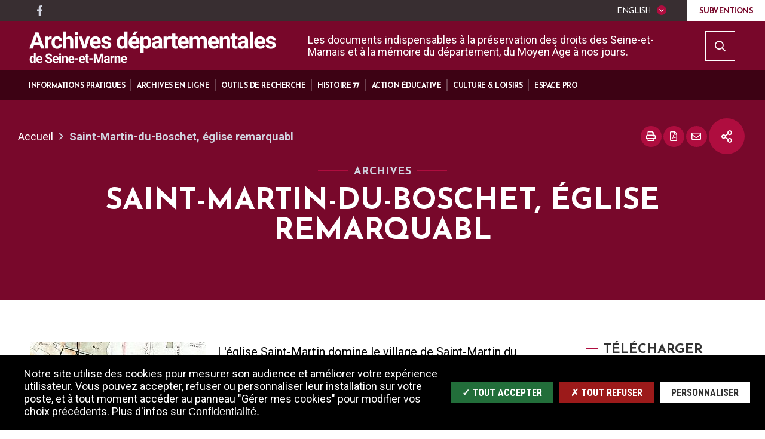

--- FILE ---
content_type: text/html; charset=UTF-8
request_url: https://archives.seine-et-marne.fr/fr/saint-martin-du-boschet-eglise-remarquabl
body_size: 13508
content:
<!DOCTYPE html>
<html lang="fr" dir="ltr" prefix="content: http://purl.org/rss/1.0/modules/content/  dc: http://purl.org/dc/terms/  foaf: http://xmlns.com/foaf/0.1/  og: http://ogp.me/ns#  rdfs: http://www.w3.org/2000/01/rdf-schema#  schema: http://schema.org/  sioc: http://rdfs.org/sioc/ns#  sioct: http://rdfs.org/sioc/types#  skos: http://www.w3.org/2004/02/skos/core#  xsd: http://www.w3.org/2001/XMLSchema# ">
  <head>
    <meta charset="utf-8" />
<script>var _paq = _paq || [];(function(){var u=(("https:" == document.location.protocol) ? "https://cd77.matomo.cloud/" : "http://cd77.matomo.cloud/");_paq.push(["setSiteId", "26"]);_paq.push(["setTrackerUrl", u+"matomo.php"]);_paq.push(["setDoNotTrack", 1]);if (!window.matomo_search_results_active) {_paq.push(["trackPageView"]);}_paq.push(["setIgnoreClasses", ["no-tracking","colorbox"]]);_paq.push(["enableLinkTracking"]);var d=document,g=d.createElement("script"),s=d.getElementsByTagName("script")[0];g.type="text/javascript";g.defer=true;g.async=true;g.src=u+"matomo.js";s.parentNode.insertBefore(g,s);})();</script>
<link rel="canonical" href="https://archives.seine-et-marne.fr/fr/saint-martin-du-boschet-eglise-remarquabl" />
<meta property="og:site_name" content="Archives départementales de Seine-et-Marne" />
<meta property="og:type" content="Page de base" />
<meta property="og:url" content="https://archives.seine-et-marne.fr/fr/saint-martin-du-boschet-eglise-remarquabl" />
<meta property="og:title" content="Saint-Martin-du-Boschet, église remarquabl" />
<meta name="msapplication-TileColor" content="#f6d408"/>
<meta name="msapplication-config" content="/browserconfig.xml"/>
<meta name="theme-color" content="#ffffff"/>
<meta name="favicon-generator" content="Drupal responsive_favicons + realfavicongenerator.net" />
<meta name="Generator" content="Drupal 8 (https://www.drupal.org)" />
<meta name="MobileOptimized" content="width" />
<meta name="HandheldFriendly" content="true" />
<meta name="viewport" content="width=device-width, initial-scale=1.0" />
<link rel="image_src" href="https://archives.seine-et-marne.fr/sites/archives.seine-et-marne.fr/files/icons/logo_archives.png" />
<meta property="og:image" content="https://archives.seine-et-marne.fr/sites/archives.seine-et-marne.fr/files/icons/logo_archives.png" />
<script>var fdLocale={"fullMonths":["janvier","f\u00e9vrier","mars","avril","mai","juin","juillet","ao\u00fbt","septembre","octobre","novembre","d\u00e9cembre"],"fullDays":["Lundi","Mardi","Mercredi","Jeudi","Vendredi","Samedi","Dimanche"],"dayAbbrs":["Lun","Mar","Mer","Jeu","Ven","Sam","Dim"],"monthAbbrs":["Jan","F\u00e9v","Mars","Avr","Mai","Juin","Juil","Ao\u00fbt","Sept","Oct","Nov","D\u00e9c"],"titles":["Previous month","Next month","Previous year","Next year","Aujourd'hui","Open Calendar","wk","Semaine [[%0%]] sur [[%1%]]","Semaine","Select a date","Click &amp; Drag to move","Display \\u201C[[%0%]]\\u201D first","Go to Today\\u2019s date","Disabled date:"],"firstDayOfWeek":0};</script>

    <title>Saint-Martin-du-Boschet, église remarquabl | Archives départementales de Seine-et-Marne</title>
    <link rel="stylesheet" media="all" href="/sites/archives.seine-et-marne.fr/files/css/css_vf1OQpK-vL-vQvthomR8w8v4wT07jo-B3G54Zu2uv3k.css" />
<link rel="stylesheet" media="all" href="/sites/archives.seine-et-marne.fr/files/css/css_P8gCapOcdwdWCothaIppq--ypZk69J2y3qh0DYo_KqE.css" />
<link rel="stylesheet" media="all" href="https://archives.seine-et-marne.fr/sites/archives.seine-et-marne.fr/files/colors/generated_core_archives.css?t5imfk" />
<link rel="stylesheet" media="all" href="/sites/archives.seine-et-marne.fr/files/css/css_f7txISxCzFvQA-2W4AVXdx2AReZYHmB5QuZPOu6vDv0.css" />
<link rel="stylesheet" media="print" href="/sites/archives.seine-et-marne.fr/files/css/css_yP9aKlnWId8pQYPc7h9dLzbc-CSdN-7byAlG8Ls43ps.css" />

    
<!--[if lte IE 8]>
<script src="/sites/archives.seine-et-marne.fr/files/js/js_VtafjXmRvoUgAzqzYTA3Wrjkx9wcWhjP0G4ZnnqRamA.js"></script>
<![endif]-->

  </head>
  <body class="-sitefactory">
        
      <div class="dialog-off-canvas-main-canvas" data-off-canvas-main-canvas>
    
  <div class="preloader" id="preloader" aria-hidden="false">
  <div class="preloader__circle">
    <div class="preloader__animation"></div>
    <div class="preloader__text"><strong>Archives départementales de Seine-et-Marne</strong><br>Chargement...</div>
  </div>
</div>

  


  <div class="site-wrapper-out">
    <div class="site-wrapper">
              <nav role="navigation" aria-label="Menu d'évitement" class="menu-skip" id="menu-skip">
  <p id="menu-skip__label" class="menu-skip__label">Aller à :</p>
  <ul class="menu-skip__list" aria-labelledby="menu-skip__label">
    <li class="menu-skip__item">
      <a href="/fr/recherche">Rechercher</a>
    </li>
    <li class="menu-skip__item">
      <a href="#main-menu">Navigation principale</a>
    </li>
    <li class="menu-skip__item">
      <a href="#main">Contenu</a>
    </li>
  </ul>
</nav>
          <div class="print-banner">
    <img src="/sites/archives.seine-et-marne.fr/files/icons/logo_archives.png" alt="Archives départementales de Seine-et-Marne"/>
  </div>
            


        <header  class="site-header header" role="banner">
          <div class="header-top">
            <div class="header-top__wrapper">
              <div class="header-top__social">
                <ul class="social-networks">
                  
    <li class="social-networks__item">
  <a href="https://www.facebook.com/Archives77"  title="Page Facebook" aria-label="Page Facebook"  class="no-external" target="_blank">
    <svg xmlns="http://www.w3.org/2000/svg" width="512" height="512" viewBox="0 0 512 512" role="img" aria-label="Page Facebook">
  
  <path d="M375.14,288l14.2-92.67h-88.9V135.21a46.34,46.34,0,0,1,52.25-50h40.42V6.27A493.33,493.33,0,0,0,321.43,0C248.22,0,200.35,44.39,200.35,124.72v70.62H118.89V288h81.38V512H300.44V288Z"></path>
</svg>
  </a>
</li>


                </ul>
              </div>
              <div class="header-top__components">
                                  <div class="header-top__lang">
    <div class="lang ">
      <div class="lang__switcher js-dropdown -has-arrow">
        <button type="button" class="lang__current js-dropdown__toggle">
                                                                    English

                  </button>
        <ul class="lang__drop js-dropdown__block">
                                              <li class="lang__item">
                <a href="/fr/english" class="lang__link">Welcome</a>
              </li>
                              </ul>
      </div>
    </div>
  </div>
                  

                                  <a href="/fr/associations" class="header-top__shop">
                                        <span class="text">SUBVENTIONS</span>
                  </a>
                              </div>
            </div>
          </div>
          <div class="header-bar -wide">
            <div class="header-bar__inner ">
              <div class="header-bar__components">
                  <div class="header-bar__logo">
    <a href="/fr" title="Archives départementales de Seine-et-Marne (retour à l&#039;accueil)" rel="home" class="logo">
              <span class="logo__image"><img src="/sites/archives.seine-et-marne.fr/files/icons/logo_archives.png" alt="Archives départementales de Seine-et-Marne"/></span>
          </a>
  </div>
                <div class="header-bar__menu">
  <nav role="navigation" aria-label="Navigation principale" id="main-menu">
    <div class="mnv-menu">
      <div class="mnv-menu__nav">
        <button type="button" class="mnv-menu__close js-mnv-close">
          <span class="mnv-menu__close-text">Fermer</span>
          <span class="mnv-menu__close-icon"><i class="far fa-times"></i></span>
        </button>
                          <ul class="mnv-menu__list">
                      <li class="mnv-menu__item -has-dropdown">

                      <a href="/fr/informations-pratiques" class="mnv-menu__link">
              <span>Informations pratiques</span>
            </a>
          
                      <div class="mnv-menu__dropdown-wrapper">
              <div class="mnv-menu__dropdown-container">
                <button type="button" class="mnv-menu__toggle mnv-menu__close-dropdown">
                  <span class="ghost">Informations pratiques</span>
                </button>
                      <ul class="mnv-menu__submenu -level-1">
                      <li class="mnv-menu__item -has-dropdown">
                      <a href="/fr/presentation-des-archives-departementales" class="mnv-menu__link" data-drupal-link-system-path="node/30">Qui sommes-nous ?</a>
            <button type="button" class="mnv-menu__toggle ">
              <span class="fas fa-angle-down" aria-hidden="true"></span>
              <span class="ghost">Qui sommes-nous ?</span>
            </button>
                  <ul class="mnv-menu__submenu -level-2">
                      <li class="mnv-menu__item">
                        <a href="/fr/lhistorique-des-archives" class="mnv-menu__link" data-drupal-link-system-path="node/284">L&#039;historique des Archives</a>
                  </li>
                      <li class="mnv-menu__item">
                        <a href="/fr/une-longue-tradition-darchivistes" class="mnv-menu__link" data-drupal-link-system-path="node/285">Une longue tradition d’archivistes</a>
                  </li>
                      <li class="mnv-menu__item">
                        <a href="/fr/les-missions-des-archives-les-4-c" class="mnv-menu__link" data-drupal-link-system-path="node/286">Les missions des Archives : les 4 C</a>
                  </li>
                      <li class="mnv-menu__item">
                        <a href="/fr/lensemble-des-services" class="mnv-menu__link" data-drupal-link-system-path="node/297">L&#039;ensemble des services</a>
                  </li>
          </ul>

                  </li>
                      <li class="mnv-menu__item">
                        <a href="/fr/salle-de-lecture" class="mnv-menu__link" data-drupal-link-system-path="node/311">Salle de lecture</a>
                  </li>
                      <li class="mnv-menu__item">
                        <a href="/fr/acces" class="mnv-menu__link" data-drupal-link-system-path="node/308">Accès</a>
                  </li>
                      <li class="mnv-menu__item">
                        <a href="/fr/accessibilite-locaux" class="mnv-menu__link" data-drupal-link-system-path="node/309">Accessibilité des locaux</a>
                  </li>
                      <li class="mnv-menu__item">
                        <a href="/fr/la-reproduction-de-documents" class="mnv-menu__link" data-drupal-link-system-path="node/313">Reproduction de documents</a>
                  </li>
                      <li class="mnv-menu__item">
                        <a href="/fr/regles-de-communicabilite-des-documents-darchives" class="mnv-menu__link" data-drupal-link-system-path="node/315">Règles de communicabilité</a>
                  </li>
                      <li class="mnv-menu__item">
                        <a href="/fr/echanges-de-microfilms-entre-departements" class="mnv-menu__link" data-drupal-link-system-path="node/312">Échanges de microfilms entre départements</a>
                  </li>
                      <li class="mnv-menu__item">
                        <a href="/fr/reutilisation-des-informations-publiques" class="mnv-menu__link" data-drupal-link-system-path="node/314">Réutilisation des informations publiques</a>
                  </li>
                      <li class="mnv-menu__item">
                        <a href="/fr/documents-pour-vos-demarches" class="mnv-menu__link" data-drupal-link-system-path="node/317">Documents pour vos démarches</a>
                  </li>
                      <li class="mnv-menu__item">
                        <a href="/fr/la-boutique" class="mnv-menu__link" data-drupal-link-system-path="node/316">Boutique</a>
                  </li>
          </ul>

              </div>
            </div>
                  </li>
                      <li class="mnv-menu__item -has-dropdown">

                      <a href="/fr/archives-en-ligne" class="mnv-menu__link">
              <span>Archives en ligne</span>
            </a>
          
                      <div class="mnv-menu__dropdown-wrapper">
              <div class="mnv-menu__dropdown-container">
                <button type="button" class="mnv-menu__toggle mnv-menu__close-dropdown">
                  <span class="ghost">Archives en ligne</span>
                </button>
                      <ul class="mnv-menu__submenu -level-1">
                      <li class="mnv-menu__item">
                        <a href="/fr/etat-civil" class="mnv-menu__link" data-drupal-link-system-path="node/10">État civil</a>
                  </li>
                      <li class="mnv-menu__item">
                        <a href="/fr/recensements-de-population" class="mnv-menu__link" data-drupal-link-system-path="node/15">Recensements de population</a>
                  </li>
                      <li class="mnv-menu__item">
                        <a href="/fr/recrutement-militaire" class="mnv-menu__link" data-drupal-link-system-path="node/38">Recrutement militaire : répertoires &amp; registres matricules</a>
                  </li>
                      <li class="mnv-menu__item">
                        <a href="/fr/tables-de-successions-et-absences" class="mnv-menu__link" data-drupal-link-system-path="node/21">Tables de successions et absences</a>
                  </li>
                      <li class="mnv-menu__item">
                        <a href="/fr/registres-de-formalites-hypothecaires" class="mnv-menu__link" data-drupal-link-system-path="node/39">Registres de formalités hypothécaires</a>
                  </li>
                      <li class="mnv-menu__item">
                        <a href="/fr/repertoires-des-notaires" class="mnv-menu__link" data-drupal-link-system-path="node/969">Répertoires des notaires</a>
                  </li>
                      <li class="mnv-menu__item">
                        <a href="/fr/registres-ecrou" class="mnv-menu__link" data-drupal-link-system-path="node/1019">Registres d&#039;écrou</a>
                  </li>
                      <li class="mnv-menu__item -has-dropdown">
                      <a href="/fr/histoire-des-communes" class="mnv-menu__link" data-drupal-link-system-path="node/1490">Histoire des communes</a>
            <button type="button" class="mnv-menu__toggle ">
              <span class="fas fa-angle-down" aria-hidden="true"></span>
              <span class="ghost">Histoire des communes</span>
            </button>
                  <ul class="mnv-menu__submenu -level-2">
                      <li class="mnv-menu__item">
                        <a href="/fr/deliberations-des-conseils-municipaux" class="mnv-menu__link" data-drupal-link-system-path="node/1118">Délibérations des conseils municipaux</a>
                  </li>
                      <li class="mnv-menu__item">
                        <a href="/fr/monographies-communales" class="mnv-menu__link" data-drupal-link-system-path="node/41">Monographies communales</a>
                  </li>
          </ul>

                  </li>
                      <li class="mnv-menu__item -has-dropdown">
                      <a href="/fr/territoire-plans" class="mnv-menu__link" data-drupal-link-system-path="node/1491">Territoire, plans</a>
            <button type="button" class="mnv-menu__toggle ">
              <span class="fas fa-angle-down" aria-hidden="true"></span>
              <span class="ghost">Territoire, plans</span>
            </button>
                  <ul class="mnv-menu__submenu -level-2">
                      <li class="mnv-menu__item">
                        <a href="/fr/plans-dintendance" class="mnv-menu__link" data-drupal-link-system-path="node/40">Plans d&#039;intendance</a>
                  </li>
                      <li class="mnv-menu__item">
                        <a href="/fr/documents-cadastraux" class="mnv-menu__link" data-drupal-link-system-path="node/42">Documents cadastraux</a>
                  </li>
                      <li class="mnv-menu__item">
                        <a href="/fr/le-remembrement-agricole" class="mnv-menu__link" data-drupal-link-system-path="node/1192">Remembrement agricole</a>
                  </li>
          </ul>

                  </li>
                      <li class="mnv-menu__item -has-dropdown">
                      <a href="/fr/iconographie" class="mnv-menu__link" title="Liens vers les archives iconographiques numérisées" data-drupal-link-system-path="node/1489">Iconographie</a>
            <button type="button" class="mnv-menu__toggle ">
              <span class="fas fa-angle-down" aria-hidden="true"></span>
              <span class="ghost">Iconographie</span>
            </button>
                  <ul class="mnv-menu__submenu -level-2">
                      <li class="mnv-menu__item">
                        <a href="/fr/cartes-postales" class="mnv-menu__link" data-drupal-link-system-path="node/43">Cartes postales</a>
                  </li>
                      <li class="mnv-menu__item">
                        <a href="/fr/estampes" class="mnv-menu__link" data-drupal-link-system-path="node/44">Estampes</a>
                  </li>
                      <li class="mnv-menu__item">
                        <a href="/fr/affiches-de-la-collection-taboureau" class="mnv-menu__link" data-drupal-link-system-path="node/45">Affiches de la collection Taboureau</a>
                  </li>
                      <li class="mnv-menu__item">
                        <a href="/fr/photographies-de-la-collection-bonnot" class="mnv-menu__link" data-drupal-link-system-path="node/46">Photographies de la collection Bonnot</a>
                  </li>
                      <li class="mnv-menu__item">
                        <a href="/fr/affiches-et-dessins-des-arts-du-spectacle" class="mnv-menu__link" data-drupal-link-system-path="node/47">Affiches et dessins des Arts du spectacle</a>
                  </li>
                      <li class="mnv-menu__item">
                        <a href="/fr/manuscrits-decores" class="mnv-menu__link" data-drupal-link-system-path="node/48">Manuscrits à décor</a>
                  </li>
          </ul>

                  </li>
                      <li class="mnv-menu__item">
                        <a href="/fr/la-presse-ancienne" class="mnv-menu__link" data-drupal-link-system-path="node/1193">Presse ancienne</a>
                  </li>
          </ul>

              </div>
            </div>
                  </li>
                      <li class="mnv-menu__item -has-dropdown">

                      <a href="/fr/outils-de-recherche" class="mnv-menu__link">
              <span>Outils de recherche</span>
            </a>
          
                      <div class="mnv-menu__dropdown-wrapper">
              <div class="mnv-menu__dropdown-container">
                <button type="button" class="mnv-menu__toggle mnv-menu__close-dropdown">
                  <span class="ghost">Outils de recherche</span>
                </button>
                      <ul class="mnv-menu__submenu -level-1">
                      <li class="mnv-menu__item">
                        <a href="/fr/recherche-generale" class="mnv-menu__link" data-drupal-link-system-path="node/50">Recherche générale</a>
                  </li>
                      <li class="mnv-menu__item">
                        <a href="/fr/recherche-par-commune" class="mnv-menu__link" data-drupal-link-system-path="node/1478">Recherche par commune</a>
                  </li>
                      <li class="mnv-menu__item -has-dropdown">
                      <a href="/fr/inventaires-en-ligne" class="mnv-menu__link" data-drupal-link-system-path="node/1469">Recherche dans les inventaires</a>
            <button type="button" class="mnv-menu__toggle ">
              <span class="fas fa-angle-down" aria-hidden="true"></span>
              <span class="ghost">Recherche dans les inventaires</span>
            </button>
                  <ul class="mnv-menu__submenu -level-2">
                      <li class="mnv-menu__item">
                        <a href="/fr/archives-des-institutions-supprimees-sous-lancien-regime-et-la-revolution" class="mnv-menu__link" data-drupal-link-system-path="node/1470">Archives des institutions supprimées sous l&#039;Ancien Régime et à la Révolution</a>
                  </li>
                      <li class="mnv-menu__item">
                        <a href="/fr/archives-des-administrations-des-tribunaux-et-autres-organismes-publics-depuis-1790" class="mnv-menu__link" data-drupal-link-system-path="node/1471">Archives des administrations, des tribunaux et autres organismes publics depuis 1790</a>
                  </li>
                      <li class="mnv-menu__item">
                        <a href="/fr/archives-des-notaires" class="mnv-menu__link" data-drupal-link-system-path="node/1559">Archives des notaires</a>
                  </li>
                      <li class="mnv-menu__item">
                        <a href="/fr/archives-des-communes-et-intercommunalites" class="mnv-menu__link" data-drupal-link-system-path="node/1556">Archives des communes et intercommunalités</a>
                  </li>
                      <li class="mnv-menu__item">
                        <a href="/fr/archives-des-hopitaux" class="mnv-menu__link" data-drupal-link-system-path="node/1347">Archives des hôpitaux</a>
                  </li>
                      <li class="mnv-menu__item">
                        <a href="/fr/archives-privees" class="mnv-menu__link" data-drupal-link-system-path="node/1456">Archives privées</a>
                  </li>
                      <li class="mnv-menu__item">
                        <a href="/fr/archives-iconographiques" class="mnv-menu__link" data-drupal-link-system-path="node/1472">Archives iconographiques</a>
                  </li>
                      <li class="mnv-menu__item">
                        <a href="/fr/bibliotheque-et-revues" class="mnv-menu__link" data-drupal-link-system-path="node/200">Bibliothèque et revues</a>
                  </li>
                      <li class="mnv-menu__item">
                        <a href="/fr/presse-locale" class="mnv-menu__link" data-drupal-link-system-path="node/1557">Presse locale</a>
                  </li>
          </ul>

                  </li>
                      <li class="mnv-menu__item -has-dropdown">
                      <a href="/fr/aides-methodologiques" class="mnv-menu__link" data-drupal-link-system-path="node/6">Aides méthodologiques</a>
            <button type="button" class="mnv-menu__toggle ">
              <span class="fas fa-angle-down" aria-hidden="true"></span>
              <span class="ghost">Aides méthodologiques</span>
            </button>
                  <ul class="mnv-menu__submenu -level-2">
                      <li class="mnv-menu__item">
                        <a href="/fr/premiere-recherche" class="mnv-menu__link" data-drupal-link-system-path="node/51">Première recherche ?</a>
                  </li>
                      <li class="mnv-menu__item">
                        <a href="/fr/aide-la-recherche-genealogique" class="mnv-menu__link" data-drupal-link-system-path="node/52">Aide à la recherche généalogique</a>
                  </li>
                      <li class="mnv-menu__item">
                        <a href="/fr/faire-lhistoire-dune-maison" class="mnv-menu__link" data-drupal-link-system-path="node/53">Faire l&#039;histoire d&#039;une maison</a>
                  </li>
                      <li class="mnv-menu__item">
                        <a href="/fr/faire-une-recherche-dans-le-cadastre" class="mnv-menu__link" data-drupal-link-system-path="node/54">Faire une recherche dans le cadastre</a>
                  </li>
                      <li class="mnv-menu__item">
                        <a href="/fr/faire-lhistoire-dun-combattant" class="mnv-menu__link" data-drupal-link-system-path="node/55">Faire l&#039;histoire d&#039;un combattant</a>
                  </li>
                      <li class="mnv-menu__item">
                        <a href="/fr/rechercher-un-acte-transcrit-aux-hypotheques" class="mnv-menu__link" data-drupal-link-system-path="node/56">Rechercher un acte transcrit aux hypothèques</a>
                  </li>
                      <li class="mnv-menu__item">
                        <a href="/fr/rechercher-des-informations-dans-la-presse-locale" class="mnv-menu__link" data-drupal-link-system-path="node/57">Rechercher des informations dans la presse locale</a>
                  </li>
                      <li class="mnv-menu__item">
                        <a href="/fr/faire-une-recherche-dans-les-archives-notariales" class="mnv-menu__link" data-drupal-link-system-path="node/58">Faire une recherche dans les archives notariales</a>
                  </li>
                      <li class="mnv-menu__item">
                        <a href="/fr/sur-les-traces-dun-pupille-de-la-nation" class="mnv-menu__link" data-drupal-link-system-path="node/59">Sur les traces d&#039;un pupille de la Nation</a>
                  </li>
                      <li class="mnv-menu__item">
                        <a href="/fr/rechercher-un-jugement-de-divorce" class="mnv-menu__link" data-drupal-link-system-path="node/60">Rechercher un jugement de divorce</a>
                  </li>
                      <li class="mnv-menu__item">
                        <a href="/fr/rechercher-la-vente-des-biens-nationaux" class="mnv-menu__link" data-drupal-link-system-path="node/61">Rechercher la vente des biens nationaux</a>
                  </li>
          </ul>

                  </li>
          </ul>

              </div>
            </div>
                  </li>
                      <li class="mnv-menu__item -has-dropdown">

                      <a href="/fr/histoire-77" class="mnv-menu__link">
              <span>Histoire 77</span>
            </a>
          
                      <div class="mnv-menu__dropdown-wrapper">
              <div class="mnv-menu__dropdown-container">
                <button type="button" class="mnv-menu__toggle mnv-menu__close-dropdown">
                  <span class="ghost">Histoire 77</span>
                </button>
                      <ul class="mnv-menu__submenu -level-1">
                      <li class="mnv-menu__item -has-dropdown">
                      <a href="/fr/commemorations" class="mnv-menu__link" data-drupal-link-system-path="node/9">Dates clés</a>
            <button type="button" class="mnv-menu__toggle ">
              <span class="fas fa-angle-down" aria-hidden="true"></span>
              <span class="ghost">Dates clés</span>
            </button>
                  <ul class="mnv-menu__submenu -level-2">
                      <li class="mnv-menu__item">
                        <a href="/fr/les-dates-cles-de-lhistoire-seine-et-marnaise" class="mnv-menu__link" data-drupal-link-system-path="node/64">Les dates clés de l&#039;histoire seine-et-marnaise</a>
                  </li>
                      <li class="mnv-menu__item">
                        <a href="/fr/cetait-ecrit-dans-le-journal" class="mnv-menu__link" data-drupal-link-system-path="node/1612">C&#039;était écrit dans le journal...</a>
                  </li>
                      <li class="mnv-menu__item">
                        <a href="/fr/commemorations-0" class="mnv-menu__link" data-drupal-link-system-path="node/65">Commémorations</a>
                  </li>
                      <li class="mnv-menu__item">
                        <a href="/fr/2021-annee-napoleon" class="mnv-menu__link" data-drupal-link-system-path="node/972">Mémoire du Premier Empire</a>
                  </li>
                      <li class="mnv-menu__item">
                        <a href="/fr/grande-guerre" class="mnv-menu__link" data-drupal-link-system-path="node/66">La Grande Guerre</a>
                  </li>
                      <li class="mnv-menu__item">
                        <a href="/fr/la-seconde-guerre-mondiale" class="mnv-menu__link" data-drupal-link-system-path="node/67">La Seconde Guerre Mondiale</a>
                  </li>
          </ul>

                  </li>
                      <li class="mnv-menu__item -has-dropdown">
                      <a href="/fr/figures-locales" class="mnv-menu__link" data-drupal-link-system-path="node/11">Figures locales</a>
            <button type="button" class="mnv-menu__toggle ">
              <span class="fas fa-angle-down" aria-hidden="true"></span>
              <span class="ghost">Figures locales</span>
            </button>
                  <ul class="mnv-menu__submenu -level-2">
                      <li class="mnv-menu__item">
                        <a href="/fr/les-figures-locales-du-moyen-age" class="mnv-menu__link" data-drupal-link-system-path="node/68">Les figures locales du Moyen Âge</a>
                  </li>
                      <li class="mnv-menu__item">
                        <a href="/fr/les-figures-locales-la-renaissance" class="mnv-menu__link" data-drupal-link-system-path="node/69">Les figures locales à la Renaissance</a>
                  </li>
                      <li class="mnv-menu__item">
                        <a href="/fr/les-figures-locales-lepoque-moderne" class="mnv-menu__link" data-drupal-link-system-path="node/70">Les figures locales à l&#039;époque moderne</a>
                  </li>
                      <li class="mnv-menu__item">
                        <a href="/fr/les-figures-locales-depuis-le-xixe-siecle" class="mnv-menu__link" data-drupal-link-system-path="node/71">Les figures locales depuis le XIXe siècle</a>
                  </li>
                      <li class="mnv-menu__item">
                        <a href="/fr/liste-alphabetique" class="mnv-menu__link" data-drupal-link-system-path="node/740">Liste alphabétique</a>
                  </li>
          </ul>

                  </li>
                      <li class="mnv-menu__item">
                        <a href="/fr/sites-et-monuments-de-seine-et-marne" class="mnv-menu__link" data-drupal-link-system-path="node/447">Sites et monuments de Seine-et-Marne</a>
                  </li>
                      <li class="mnv-menu__item">
                        <a href="/fr/decouvertes-thematiques" class="mnv-menu__link" data-drupal-link-system-path="node/413">Découvertes thématiques</a>
                  </li>
                      <li class="mnv-menu__item -has-dropdown">
                      <a href="/fr/tresors-darchives" class="mnv-menu__link" data-drupal-link-system-path="node/22">Trésors d&#039;archives</a>
            <button type="button" class="mnv-menu__toggle ">
              <span class="fas fa-angle-down" aria-hidden="true"></span>
              <span class="ghost">Trésors d&#039;archives</span>
            </button>
                  <ul class="mnv-menu__submenu -level-2">
                      <li class="mnv-menu__item">
                        <a href="/fr/la-galerie-des-tresors" class="mnv-menu__link" data-drupal-link-system-path="node/277">La galerie des trésors</a>
                  </li>
                      <li class="mnv-menu__item">
                        <a href="/fr/nouvelles-acquisitions" class="mnv-menu__link" data-drupal-link-system-path="node/824">Nouvelles acquisitions</a>
                  </li>
                      <li class="mnv-menu__item">
                        <a href="/fr/les-documents-records" class="mnv-menu__link" data-drupal-link-system-path="node/278">Les documents records</a>
                  </li>
                      <li class="mnv-menu__item">
                        <a href="/fr/zoom-sur" class="mnv-menu__link" data-drupal-link-system-path="node/24">Zoom sur...</a>
                  </li>
          </ul>

                  </li>
                      <li class="mnv-menu__item -has-dropdown">
                      <a href="/fr/institutions" class="mnv-menu__link" data-drupal-link-system-path="node/12">Institutions</a>
            <button type="button" class="mnv-menu__toggle ">
              <span class="fas fa-angle-down" aria-hidden="true"></span>
              <span class="ghost">Institutions</span>
            </button>
                  <ul class="mnv-menu__submenu -level-2">
                      <li class="mnv-menu__item">
                        <a href="/fr/institutions-et-administrations" class="mnv-menu__link" data-drupal-link-system-path="node/73">Institutions et administrations</a>
                  </li>
                      <li class="mnv-menu__item">
                        <a href="/fr/prefets" class="mnv-menu__link" data-drupal-link-system-path="node/607">Les préfets de Seine-et-Marne</a>
                  </li>
          </ul>

                  </li>
          </ul>

              </div>
            </div>
                  </li>
                      <li class="mnv-menu__item -has-dropdown">

                      <a href="/fr/action-educative" class="mnv-menu__link">
              <span>Action éducative</span>
            </a>
          
                      <div class="mnv-menu__dropdown-wrapper">
              <div class="mnv-menu__dropdown-container">
                <button type="button" class="mnv-menu__toggle mnv-menu__close-dropdown">
                  <span class="ghost">Action éducative</span>
                </button>
                      <ul class="mnv-menu__submenu -level-1">
                      <li class="mnv-menu__item">
                        <a href="/fr/presentation-de-lequipe" class="mnv-menu__link" data-drupal-link-system-path="node/74">L&#039;équipe</a>
                  </li>
                      <li class="mnv-menu__item -has-dropdown">
                      <a href="/fr/activites-proposees" class="mnv-menu__link" data-drupal-link-system-path="node/14">Activités proposées</a>
            <button type="button" class="mnv-menu__toggle ">
              <span class="fas fa-angle-down" aria-hidden="true"></span>
              <span class="ghost">Activités proposées</span>
            </button>
                  <ul class="mnv-menu__submenu -level-2">
                      <li class="mnv-menu__item">
                        <a href="/fr/les-ateliers-pedagogiques" class="mnv-menu__link" data-drupal-link-system-path="node/75">Ateliers pédagogiques</a>
                  </li>
                      <li class="mnv-menu__item">
                        <a href="/fr/journee-dune-tour-lautre-avec-le-chateau-de-blandy-les-tours" class="mnv-menu__link" data-drupal-link-system-path="node/253">Journée avec le château de Blandy-les-Tours</a>
                  </li>
                      <li class="mnv-menu__item">
                        <a href="/fr/parcours-avec-le-musee-de-la-gendarmerie-nationale" class="mnv-menu__link" data-drupal-link-system-path="node/255">Journée avec le Musée de la Gendarmerie nationale</a>
                  </li>
                      <li class="mnv-menu__item">
                        <a href="/fr/parcours-croise-chateau-de-fontainebleau" class="mnv-menu__link" data-drupal-link-system-path="node/1016">Journée avec le château de Fontainebleau</a>
                  </li>
                      <li class="mnv-menu__item">
                        <a href="/fr/parcours-avec-le-musee-de-la-grande-guerre-du-pays-de-meaux" class="mnv-menu__link" data-drupal-link-system-path="node/254">Parcours avec le Musée de la Grande Guerre du Pays de Meaux</a>
                  </li>
                      <li class="mnv-menu__item">
                        <a href="/fr/les-enfants-du-patrimoine" class="mnv-menu__link" data-drupal-link-system-path="node/1552">Les Enfants du Patrimoine</a>
                  </li>
                      <li class="mnv-menu__item">
                        <a href="/fr/expositions-malles-itinerantes" class="mnv-menu__link" data-drupal-link-system-path="node/93">Expositions &amp; malles pédagogiques</a>
                  </li>
                      <li class="mnv-menu__item">
                        <a href="/fr/rencontres-et-formations-aux-etudiants-et-enseignants" class="mnv-menu__link" data-drupal-link-system-path="node/1540">Rencontres et formations</a>
                  </li>
          </ul>

                  </li>
                      <li class="mnv-menu__item -has-dropdown">
                      <a href="/fr/ressources-en-ligne-pour-la-classe" class="mnv-menu__link" data-drupal-link-system-path="node/17">Ressources en ligne</a>
            <button type="button" class="mnv-menu__toggle ">
              <span class="fas fa-angle-down" aria-hidden="true"></span>
              <span class="ghost">Ressources en ligne</span>
            </button>
                  <ul class="mnv-menu__submenu -level-2">
                      <li class="mnv-menu__item">
                        <a href="/fr/ressources-par-discipline" class="mnv-menu__link" data-drupal-link-system-path="node/256">Dossiers pédagogiques</a>
                  </li>
                      <li class="mnv-menu__item">
                        <a href="/fr/cnrd" class="mnv-menu__link" data-drupal-link-system-path="node/258">Concours national de la Résistance et de la Déportation</a>
                  </li>
                      <li class="mnv-menu__item">
                        <a href="/fr/concours-la-flamme-de-legalite" class="mnv-menu__link" data-drupal-link-system-path="node/1366">Concours &quot;La flamme de l&#039;égalité&quot;</a>
                  </li>
                      <li class="mnv-menu__item">
                        <a href="/fr/je-revise-le-brevet-avec-les-archives" class="mnv-menu__link" data-drupal-link-system-path="node/1551">Je révise le brevet avec les Archives</a>
                  </li>
                      <li class="mnv-menu__item">
                        <a href="/fr/projets-des-classes-engagees" class="mnv-menu__link" data-drupal-link-system-path="node/1515">Projets des classes engagées</a>
                  </li>
          </ul>

                  </li>
                      <li class="mnv-menu__item">
                        <a href="/fr/lage-industriel-en-seine-et-marne-milieu-xixe-1940" class="mnv-menu__link" data-drupal-link-system-path="node/936">Dernière mise en ligne - Dossier pédagogique :  L&#039;âge industriel en Seine-et-Marne (milieu XIXe siècle - 1940)</a>
                  </li>
                      <li class="mnv-menu__item">
                        <a href="/fr/cnrd" class="mnv-menu__link" data-drupal-link-system-path="node/258">Dernière mise en ligne - Documents du CNRD 2025-2026 : &quot;Survivre, témoigner, juger&quot;</a>
                  </li>
          </ul>

              </div>
            </div>
                  </li>
                      <li class="mnv-menu__item -has-dropdown">

                      <a href="/fr/culture-loisirs" class="mnv-menu__link">
              <span>Culture &amp; loisirs</span>
            </a>
          
                      <div class="mnv-menu__dropdown-wrapper">
              <div class="mnv-menu__dropdown-container">
                <button type="button" class="mnv-menu__toggle mnv-menu__close-dropdown">
                  <span class="ghost">Culture &amp; loisirs</span>
                </button>
                      <ul class="mnv-menu__submenu -level-1">
                      <li class="mnv-menu__item">
                        <a href="/fr/catalogue-de-loffre-culturelle-2025-2026" class="mnv-menu__link" data-drupal-link-system-path="node/1572">Catalogue de l&#039;offre culturelle</a>
                  </li>
                      <li class="mnv-menu__item -has-dropdown">
                      <a href="/fr/conferences" class="mnv-menu__link" data-drupal-link-system-path="node/794">Conférences</a>
            <button type="button" class="mnv-menu__toggle ">
              <span class="fas fa-angle-down" aria-hidden="true"></span>
              <span class="ghost">Conférences</span>
            </button>
                  <ul class="mnv-menu__submenu -level-2">
                      <li class="mnv-menu__item">
                        <a href="/fr/prochaine-conference" class="mnv-menu__link" data-drupal-link-system-path="node/796">Prochaine conférence</a>
                  </li>
                      <li class="mnv-menu__item">
                        <a href="/fr/les-rendez-vous-de-lhistoire" class="mnv-menu__link" data-drupal-link-system-path="node/272">Les Rendez-vous de l&#039;Histoire</a>
                  </li>
                      <li class="mnv-menu__item">
                        <a href="/fr/rdv-du-mardi" class="mnv-menu__link" data-drupal-link-system-path="node/273">Cycle de conférences &quot;Artisanat et industrie&quot;</a>
                  </li>
                      <li class="mnv-menu__item">
                        <a href="/fr/conferences-en-ligne" class="mnv-menu__link" data-drupal-link-system-path="node/274">Conférences en ligne</a>
                  </li>
          </ul>

                  </li>
                      <li class="mnv-menu__item -has-dropdown">
                      <a href="/fr/colloques" class="mnv-menu__link" data-drupal-link-system-path="node/20">Colloques</a>
            <button type="button" class="mnv-menu__toggle ">
              <span class="fas fa-angle-down" aria-hidden="true"></span>
              <span class="ghost">Colloques</span>
            </button>
                  <ul class="mnv-menu__submenu -level-2">
                      <li class="mnv-menu__item">
                        <a href="/fr/napoleon2021" class="mnv-menu__link" data-drupal-link-system-path="node/970">La Seine-et-Marne et Napoléon - Intimité, pouvoirs, mémoires</a>
                  </li>
                      <li class="mnv-menu__item">
                        <a href="/fr/histoires-dici-memoires-dailleurs" class="mnv-menu__link" data-drupal-link-system-path="node/289">Histoires d&#039;ici, Mémoires d&#039;ailleurs / Le colloque</a>
                  </li>
          </ul>

                  </li>
                      <li class="mnv-menu__item">
                        <a href="/fr/paleographie" class="mnv-menu__link" data-drupal-link-system-path="node/275">Cours de paléographie</a>
                  </li>
                      <li class="mnv-menu__item">
                        <a href="/fr/expositions-malles-itinerantes" class="mnv-menu__link" data-drupal-link-system-path="node/93">Prêt d&#039;expositions et de malles</a>
                  </li>
                      <li class="mnv-menu__item">
                        <a href="/fr/animations-petites-vacances" class="mnv-menu__link" data-drupal-link-system-path="node/1289">Animations &quot;Petites vacances&quot;</a>
                  </li>
                      <li class="mnv-menu__item">
                        <a href="/fr/atelier-recherche" class="mnv-menu__link" data-drupal-link-system-path="node/1287">Ateliers d&#039;initiation à la recherche</a>
                  </li>
                      <li class="mnv-menu__item">
                        <a href="/fr/publications" class="mnv-menu__link" data-drupal-link-system-path="node/85">Publications</a>
                  </li>
                      <li class="mnv-menu__item -has-dropdown">
                      <a href="/fr/associations" class="mnv-menu__link" data-drupal-link-system-path="node/28">Associations</a>
            <button type="button" class="mnv-menu__toggle ">
              <span class="fas fa-angle-down" aria-hidden="true"></span>
              <span class="ghost">Associations</span>
            </button>
                  <ul class="mnv-menu__submenu -level-2">
                      <li class="mnv-menu__item">
                        <a href="/fr/associations-dhistoire-et-de-genealogie-de-seine-et-marne" class="mnv-menu__link" data-drupal-link-system-path="node/282">Associations d&#039;histoire et de généalogie de Seine-et-Marne</a>
                  </li>
                      <li class="mnv-menu__item">
                        <a href="/fr/aides-histoire-genealogie" class="mnv-menu__link" data-drupal-link-system-path="node/283">Aides au fonctionnement et aux projets</a>
                  </li>
                      <li class="mnv-menu__item">
                        <a href="/fr/aide-aux-manifestations-caractere-historique" class="mnv-menu__link" data-drupal-link-system-path="node/946">Aide aux projets historiques</a>
                  </li>
          </ul>

                  </li>
                      <li class="mnv-menu__item -has-dropdown">
                      <a href="/fr/action-artistique" class="mnv-menu__link" data-drupal-link-system-path="node/27">Action artistique</a>
            <button type="button" class="mnv-menu__toggle ">
              <span class="fas fa-angle-down" aria-hidden="true"></span>
              <span class="ghost">Action artistique</span>
            </button>
                  <ul class="mnv-menu__submenu -level-2">
                      <li class="mnv-menu__item">
                        <a href="/fr/les-livres-muets" class="mnv-menu__link" data-drupal-link-system-path="node/279">Les Livres muets</a>
                  </li>
                      <li class="mnv-menu__item">
                        <a href="/fr/fabio" class="mnv-menu__link" data-drupal-link-system-path="node/280">Fabio</a>
                  </li>
                      <li class="mnv-menu__item">
                        <a href="/fr/transmissions" class="mnv-menu__link" data-drupal-link-system-path="node/281">Transmissions</a>
                  </li>
          </ul>

                  </li>
          </ul>

              </div>
            </div>
                  </li>
                      <li class="mnv-menu__item -has-dropdown">

                      <a href="/fr/espace-pro" class="mnv-menu__link">
              <span>Espace Pro</span>
            </a>
          
                      <div class="mnv-menu__dropdown-wrapper">
              <div class="mnv-menu__dropdown-container">
                <button type="button" class="mnv-menu__toggle mnv-menu__close-dropdown">
                  <span class="ghost">Espace Pro</span>
                </button>
                      <ul class="mnv-menu__submenu -level-1">
                      <li class="mnv-menu__item">
                        <a href="/fr/glossaire" class="mnv-menu__link" data-drupal-link-system-path="node/798">Glossaire</a>
                  </li>
                      <li class="mnv-menu__item -has-dropdown">
                      <a href="/fr/administrations-et-etablissements-publics" class="mnv-menu__link" data-drupal-link-system-path="node/33">Administrations et établissements publics</a>
            <button type="button" class="mnv-menu__toggle ">
              <span class="fas fa-angle-down" aria-hidden="true"></span>
              <span class="ghost">Administrations et établissements publics</span>
            </button>
                  <ul class="mnv-menu__submenu -level-2">
                      <li class="mnv-menu__item">
                        <a href="/fr/foire-aux-questions-archives-et-administrations" class="mnv-menu__link" data-drupal-link-system-path="node/320">Foire aux Questions : archives et administrations</a>
                  </li>
                      <li class="mnv-menu__item">
                        <a href="/fr/les-etapes-dun-versement" class="mnv-menu__link" data-drupal-link-system-path="node/321">Etapes d&#039;un versement</a>
                  </li>
                      <li class="mnv-menu__item">
                        <a href="/fr/les-etapes-dune-elimination" class="mnv-menu__link" data-drupal-link-system-path="node/322">Etapes d’une élimination</a>
                  </li>
                      <li class="mnv-menu__item">
                        <a href="/fr/les-communications-administratives" class="mnv-menu__link" data-drupal-link-system-path="node/323">Communications administratives</a>
                  </li>
          </ul>

                  </li>
                      <li class="mnv-menu__item -has-dropdown">
                      <a href="/fr/communes-et-interco" class="mnv-menu__link" data-drupal-link-system-path="node/34">Communes et interco.</a>
            <button type="button" class="mnv-menu__toggle ">
              <span class="fas fa-angle-down" aria-hidden="true"></span>
              <span class="ghost">Communes et interco.</span>
            </button>
                  <ul class="mnv-menu__submenu -level-2">
                      <li class="mnv-menu__item">
                        <a href="/fr/gerer-ses-archives-en-communes-et-intercommunalites" class="mnv-menu__link" data-drupal-link-system-path="node/324">Gérer ses archives en communes et intercommunalités</a>
                  </li>
                      <li class="mnv-menu__item">
                        <a href="/fr/aides-et-subventions" class="mnv-menu__link" data-drupal-link-system-path="node/325">Aides et subventions</a>
                  </li>
                      <li class="mnv-menu__item">
                        <a href="https://archives.seine-et-marne.fr/fr/annuaire-lieu?keys=&amp;etablissement%5B0%5D=186&amp;etablissement%5B1%5D=226&amp;view_mode=map" class="mnv-menu__link">Annuaire des services d&#039;Archives communaux / intercommunaux</a>
                  </li>
          </ul>

                  </li>
                      <li class="mnv-menu__item">
                        <a href="/fr/notaires-et-officiers-publics-ministeriels-0" class="mnv-menu__link" data-drupal-link-system-path="node/327">Notaires et officiers publics ministériels</a>
                  </li>
                      <li class="mnv-menu__item -has-dropdown">
                      <a href="/fr/particuliers-entreprises-associations" class="mnv-menu__link" data-drupal-link-system-path="node/36">Particuliers, entreprises, associations</a>
            <button type="button" class="mnv-menu__toggle ">
              <span class="fas fa-angle-down" aria-hidden="true"></span>
              <span class="ghost">Particuliers, entreprises, associations</span>
            </button>
                  <ul class="mnv-menu__submenu -level-2">
                      <li class="mnv-menu__item">
                        <a href="/fr/foire-aux-questions-les-archives-privees" class="mnv-menu__link" data-drupal-link-system-path="node/328">Foire aux Questions : Les archives privées</a>
                  </li>
                      <li class="mnv-menu__item">
                        <a href="/fr/6-conseils-pour-bien-classer-ses-documents" class="mnv-menu__link" data-drupal-link-system-path="node/330">6 conseils pour bien classer ses documents</a>
                  </li>
          </ul>

                  </li>
                      <li class="mnv-menu__item -has-dropdown">
                      <a href="/fr/conservation-preventive" class="mnv-menu__link" data-drupal-link-system-path="node/37">Conservation préventive</a>
            <button type="button" class="mnv-menu__toggle ">
              <span class="fas fa-angle-down" aria-hidden="true"></span>
              <span class="ghost">Conservation préventive</span>
            </button>
                  <ul class="mnv-menu__submenu -level-2">
                      <li class="mnv-menu__item">
                        <a href="/fr/inondations-comment-sauver-vos-documents" class="mnv-menu__link" data-drupal-link-system-path="node/329">Inondations : comment sauver vos documents ?</a>
                  </li>
          </ul>

                  </li>
          </ul>

              </div>
            </div>
                  </li>
          </ul>
  
              </div>
    </div>
    <button type="button" class="menu-toggle js-mnv-toggle ">
      <span class="fas fa-bars" aria-hidden="true" title="Ouvrir le menu"></span>
      <span class="sr-only">Menu</span>
    </button>
  </nav>
</div>



                                  <div class="header-bar__text">
                    <p>Les documents indispensables à la préservation des droits des Seine-et-Marnais et à la mémoire du département, du Moyen Âge à nos jours.</p>
                  </div>
                                                  <a href="/fr/associations" class="header-bar__shop">
                                        <span class="text">SUBVENTIONS</span>
                  </a>
                                <div class="header-bar__search">
  <div class="header-search">
    <button type="button" class="header-search__btn header-search__toggle " role="search">
      <i class="fas fa-search" aria-hidden="true"></i>
      <span class="ghost">Rechercher sur tout le site</span>
    </button>
    <div class="header-search__form">
      <form action="/fr/recherche" method="get">
        <div class="header-search__form-input">
          <label for="search-field">Rechercher:</label>
          <input value="" name="key" type="text" placeholder="Saisir un ou plusieurs mots-clés…"
                 title="Rechercher par mots-clés" value id="search-field">
        </div>
        <button type="submit" class="header-search__btn">
          <i class="fas fa-search" aria-hidden="true"></i>
          <span class="ghost">Rechercher sur tout le site</span>
        </button>
      </form>
    </div>
  </div>
</div>
                <nav class="header-bar__menu-btn" id="main-menu" role="navigation" aria-label="Navigation principale">
  <button type="button" class="menu-toggle js-mnv-toggle ">
    <span class="fas fa-bars" aria-hidden="true" title="Ouvrir le menu"></span>
    <span class="sr-only">Menu</span>
  </button>
</nav>
              </div>
            </div>
          </div>

                  </header>
                  <!-- NOINDEX -->
<section class="top-of-content">
  <div class="top-of-content__wrapper container -lg">
      <nav aria-label="Fil d'Ariane" class="breadcrumb" role="navigation">
    <ol>
          <li>
                  <a href="/fr">Accueil</a>
              </li>
          <li>
                  Saint-Martin-du-Boschet, église remarquabl
              </li>
        </ol>
  </nav>

      <div class="tools">
    <ul class="tools__list">
                <li class="tools__item">
            <button type="button" onclick="window.print();"
                    class="tools__btn js-tooltip" title="Imprimer cette page"
                    data-tooltip="Imprimer cette page"
                    data-fa-icon="&#xf02f;">
              Imprimer cette page
            </button>
        </li>
        <li class="tools__item">
            <a href="/fr/get-page-pdf?file_name=Saint-Martin-du-Boschet%2C%20%C3%A9glise%20remarquabl&url=https%3A//archives.seine-et-marne.fr/fr/saint-martin-du-boschet-eglise-remarquabl%3Fis_pdf%3Dtrue"
               class="tools__btn js-tooltip" title="Exporter la page au format PDF" data-fa-icon="&#xf1c1;"
               rel="nofollow">
              Exporter la page au format PDF
            </a>
        </li>
              <li class="tools__item">
            <a href="/fr/webform/share_page_by_email?page_name=Saint-Martin-du-Boschet%2C%20%C3%A9glise%20remarquabl&amp;page_url=https%3A//archives.seine-et-marne.fr/fr/saint-martin-du-boschet-eglise-remarquabl%3Fis_pdf%3Dtrue" rel="nofollow"
               class="tools__btn js-tooltip"
               title="Partager cette page par e-mail"
               data-fa-icon="&#xf0e0;"
               data-fancybox
               data-src="/fr/webform/share_page_by_email?page_name=Saint-Martin-du-Boschet%2C%20%C3%A9glise%20remarquabl&amp;page_url=https%3A//archives.seine-et-marne.fr/fr/saint-martin-du-boschet-eglise-remarquabl%3Fis_pdf%3Dtrue"
               data-type="iframe">
              Partager cette page par e-mail
            </a>
        </li>
        <li class="tools__item">
          <div class="share-block js-dropdown ">
  <button type="button" class="tools__btn share-page__button js-dropdown__toggle js-tooltip"
          data-fa-icon="&#xf1e0;" title="Voir la liste des réseaux sociaux">Partager cette page
  </button>
  <ul class="share-block__listitems js-dropdown__block">
    <li class="share-block__item -facebook" data-fa-icon="&#xf09a;">
      <a href="http://www.facebook.com/share.php?u=https://archives.seine-et-marne.fr/fr/saint-martin-du-boschet-eglise-remarquabl" title="Partager cette page sur Facebook, nouvelle fenêtre">Facebook</a>
    </li>
    <li class="share-block__item -twitter" data-fa-icon="&#xf081;">
      <a href="https://twitter.com/share?url=https://archives.seine-et-marne.fr/fr/saint-martin-du-boschet-eglise-remarquabl" title="Partager cette page sur Twitter, nouvelle fenêtre">Twitter</a>
    </li>
    <li class="share-block__item -google" data-fa-icon="&#xf0d5;">
      <a href="https://plus.google.com/share?url=https://archives.seine-et-marne.fr/fr/saint-martin-du-boschet-eglise-remarquabl" title="Partager cette page sur Google, nouvelle fenêtre">Google</a>
    </li>
    <li class="share-block__item -linkedin" data-fa-icon="&#xf0e1;">
      <a href="http://www.linkedin.com/shareArticle?mini=true&url=https://archives.seine-et-marne.fr/fr/saint-martin-du-boschet-eglise-remarquabl" title="Partager cette page sur Linkedin, nouvelle fenêtre">Linkedin</a>
    </li>
    <li class="share-block__item -viadeo" data-fa-icon="&#xf2a9;">
      <a href="http://www.viadeo.com/shareit/share/?url=https://archives.seine-et-marne.fr/fr/saint-martin-du-boschet-eglise-remarquabl" title="Partager cette page sur Viadeo, nouvelle fenêtre">Viadeo</a>
    </li>
  </ul>
</div>
        </li>
    </ul>
</div>

  </div>
</section>
<!-- /NOINDEX -->
              
              

                
        <main class="site-main" role="main" id="main">
             <div data-drupal-messages-fallback class="hidden"></div>






  <article data-history-node-id="503" class="container-wrapper node node--type-page node--view-mode-full">

      
    <header data-history-node-id="503" class="container-wrapper node node--type-page node--view-mode-full heading -center">
      
      <div class="heading__wrapper container -xlg">
        <div class="heading__content">
          
                                  
  
      <p class="heading__category">
          <span>
      
  
              
    
      
        Archives
      
    
  
            </span>
        </p>
  

                        

                        
            <h1 class="heading__title">Saint-Martin-du-Boschet, église remarquabl</h1>
            

            
                          <div class="heading__group">
                    
                                

              </div>
            
                        
            
                  </div>

              </div>

                  </header>

                
      
                  
      <div class="container -page">
      <div class="site-inner">

        <section class="site-content">
                                  
                            


<div class="rte">
    <div class="ce-textpic ce-left ce-intext">

    
    <div class="ce-gallery" data-ce-columns="1" data-ce-images="1">

      
          
                                                                          
            
                              <div class="ce-row">
              
              <div class="ce-column">
                                                    
                                                                            
                  <figure  role="group" aria-label="Plan d&#039;intendance de Saint-Martin-du-Boschet, fin du XVIIIe siècle.

(AD 77, 1 C 58/17)">
                  
                                                                          <img src="https://archives.seine-et-marne.fr/sites/archives.seine-et-marne.fr/files/styles/img__294x165__crop_main/public/media/images/plan-intendance-saint-martin-boschet-sites-et-monuments.jpg?itok=Qx1oDMu5" alt="Plan d&#039;intendance de Saint-Martin-du-Boschet, fin du XVIIIe siècle.">
                                                      <figcaption class="caption">Plan d&#039;intendance de Saint-Martin-du-Boschet, fin du XVIIIe siècle.

(AD 77, 1 C 58/17)                    </figcaption>
                                    </figure>
                              </div>

            
                          </div>
            
          
      
    </div>

          <div class="ce-bodytext">
            <p>L'église Saint-Martin domine le village de Saint-Martin du Boschet, situé à environ 10 km au sud-est de La Ferté-Gaucher et à la limite avec le département de l'Aube.</p>

<p>On ne sait avec précision quand sa construction a débuté. Les parties les plus anciennes de l'édifice (<a data-entity-substitution="canonical" data-entity-type="node" data-entity-uuid="360ad4e9-8342-4a2c-b707-b7e1a0ca62f4" href="/fr/definitions-0" title="Définitions">croisée du transept</a>, <a data-entity-substitution="canonical" data-entity-type="node" data-entity-uuid="360ad4e9-8342-4a2c-b707-b7e1a0ca62f4" href="/fr/definitions-0" title="Définitions">chœur</a>) semblent dater du XIIIe siècle, tandis qu'une partie des voûtes de la <a data-entity-substitution="canonical" data-entity-type="node" data-entity-uuid="360ad4e9-8342-4a2c-b707-b7e1a0ca62f4" href="/fr/definitions-0" title="Définitions">nef </a>est modifiée au XVe siècle. On peut déceler une influence de l'architecture cistercienne, probablement liée aux fondations de cet ordre qui apparaissent dans la région au Moyen Âge (Jouy-le-Châtel, Preuilly).</p>

<p>Une partie du mobilier de l'église, des XVIe et XVIIIe siècles, est classée au titre des Monuments historiques.</p>

<p>L'église a été l'objet de multiples campagnes de restauration entre 1968 et 2004.</p>


      </div>
      </div>
  </div>



                                                                      </section>

                                        <aside class="sidebar">
                                  

      <section class="telecharger widget">
              <div class="title-block ">
          <h2 class="title">
            Télécharger
          </h2>
        </div>
                    
  <div class="telecharger__wrapper">
    <ul class="telecharger__listitems">
              <li class="telecharger__item">
          

<a href="/sites/archives.seine-et-marne.fr/files/media/downloads/_glise-saint-martin-du-boschet.pdf" title="Présentation détaillée de l&#039;église Saint-Martin-du-Boschet " download>
  <span class="telecharger__title">Présentation détaillée de l&#039;église Saint-Martin-du-Boschet </span>
  <span class="telecharger__meta">
      <span class="telecharger__ext">PDF</span>
      <span class="telecharger__size">17.53 Mo</span>
    </span>
</a>

        </li>
          </ul>
  </div>

          </section>
  
    

  <section class="paragraph paragraph--type--learn-more paragraph--view-mode--sidebar info-block">

          <div class="title-block">
        <h2 class="title">    Voir aussi
</h2>
      </div>
        <div class="info-block__wrapper rte">
                          <p><strong>Sur Internet</strong></p>

<ul>
	<li><a href="http://www.lescommunesdefrance.fr/WD140AWP/WD140AWP.EXE/CONNECT/Elus_10?NDpt=77&amp;NomCommune=SAINT-MARTIN-DU-BOSCHET" title="Le site de la commune de Saint-Martin-du-Boschet">Le site de la commune de Saint-Martin-du-Boschet </a></li>
</ul>

<p>Ministère de la Culture</p>

<ul>
	<li><a href="http://www.culture.gouv.fr/public/mistral/palissy_fr?ACTION=RETROUVER_TITLE&amp;LEVEL=1&amp;GRP=0&amp;REQ=%28%28%27SAINT%20MARTIN%20DU%20BOSCHET%27%29%20%3aLOCA%2cPLOC%2cINSEE%20%29&amp;USRNAME=nobody&amp;USRPWD=4%24%2534P&amp;SPEC=9&amp;FIELD_1=Cpal5&amp;VALUE_1=%27SAINT%20MARTIN%20DU%20BOSCHET%27&amp;FIELD_2=EDIF&amp;VALUE_2=&amp;FIELD_3=Cpal1&amp;VALUE_3=&amp;FIELD_4=Cpal2&amp;VALUE_4=&amp;FIELD_5=Cpal3&amp;VALUE_5=&amp;FIELD_6=REPR&amp;VALUE_6=&amp;FIELD_7=TOUT&amp;VALUE_7=&amp;FIELD_8=adresse&amp;VALUE_8=&amp;FIELD_9=DOSURLP&amp;VALUE_9=%20&amp;SYN=1&amp;IMAGE_ONLY=&amp;MAX1=1&amp;MAX2=1&amp;MAX3=200&amp;DOM=Tous" title="Les objets d'art et le mobilier de l'église de Saint-Martin-du-Boschet dans la base Palissy">Les objets d'art et le mobilier de l'église de Saint-Martin-du-Boschet dans la base Palissy</a></li>
</ul>


          </div>

  </section>


                          </aside>
                  
      </div>
    </div>

    
              <div class="container">
                    
          
                      
          
        </div>
      
      
          
          
  </article>



                  </main>
      
            
              <div class="go-to-top">
  <p><a href="#">Retour en haut de la page</a></p>
</div>        <footer class="site-footer footer" role="contentinfo">
  <div class="footer__wrapper">
    <div class="site-infos">
  <h2 class="ghost">Informations</h2>
  <address class="site-infos__listitems">
          <p class="site-infos__item -name">    Archives départementales de Seine-et-Marne
</p>
              <p class="site-infos__item -address">
        <span class="ghost">Adresse:</span>
            Département de Seine-et-Marne<br />
Direction des Archives départementales<br />
Hôtel du Département<br />
CS 50377<br />
77010 Melun cedex

      </p>
              <p class="site-infos__item -phone">
        <span><a href="tel:0164873717">
            <span class="fas fa-phone" aria-hidden="true"></span>
            <span class="text">01 64 87 37 17</span>
        </a></span>
      </p>
              <p class="site-infos__item -email">
        <a href="mailto:archives@departement77.fr" class="link-external no-external-icon">
          archives@departement77.fr
        </a>
      </p>
      </address>
</div>

  <div class="site-infos">
    <p class="site-infos__item -schedule">
      <span>Horaires :<br></span>
          Du lundi au jeudi : 9h - 17h

    </p>
  </div>


      <section class="menu-cross">
    <div class="menu-cross__nav">
      <ul class="menu-cross__listitems">
                                      <li class="menu-cross__item ">
            <a href="/fr/faq" aria-label="FAQ ">FAQ</a>
          </li>
                                      <li class="menu-cross__item ">
            <a href="/fr/contacts" aria-label="CONTACTS ">CONTACTS</a>
          </li>
                                      <li class="menu-cross__item ">
            <a href="https://www.seine-et-marne.fr/fr/mentions-legales" aria-label="Mentions légales ">Mentions légales</a>
          </li>
                                      <li class="menu-cross__item ">
            <a href="https://www.seine-et-marne.fr/fr/confidentialite" aria-label="Confidentialité ">Confidentialité</a>
          </li>
                                      <li class="menu-cross__item ">
            <a href="/fr/accessibilite" aria-label="Accessibilité : non conforme ">Accessibilité : non conforme</a>
          </li>
                                      <li class="menu-cross__item ">
            <a href="/fr/sitemap" aria-label="Plan du site ">Plan du site</a>
          </li>
                                      <li class="menu-cross__item ">
            <a href="/fr/glossaire" aria-label="Glossaire ">Glossaire</a>
          </li>
                                      <li class="menu-cross__item ">
            <a href="/fr/annuaire-lieu" aria-label="Annuaire ">Annuaire</a>
          </li>
              </ul>
    </div>
  </section>
      <div class="footer__block">
          <div class="footer__logo">
          <a href="https://seine-et-marne.fr/" title="Département de Seine-et-Marne">
            <img src="/sites/archives.seine-et-marne.fr/files/icons/logo_cd77_2022_footer_0.svg" alt="Département de Seine-et-Marne">
          </a>
      </div>
              <div class="footer__social">
        <ul class="social-networks">
              <li class="social-networks__item">
  <a href="https://www.facebook.com/Archives77"  title="Page Facebook" aria-label="Page Facebook"  class="no-external" target="_blank">
    <svg xmlns="http://www.w3.org/2000/svg" width="512" height="512" viewBox="0 0 512 512" role="img" aria-label="Page Facebook">
  
  <path d="M375.14,288l14.2-92.67h-88.9V135.21a46.34,46.34,0,0,1,52.25-50h40.42V6.27A493.33,493.33,0,0,0,321.43,0C248.22,0,200.35,44.39,200.35,124.72v70.62H118.89V288h81.38V512H300.44V288Z"></path>
</svg>
  </a>
</li>


        </ul>
      </div>
      </div>
  </div>
</footer>
                  </div>
  </div>

  </div>

    
    <script type="application/json" data-drupal-selector="drupal-settings-json">{"path":{"baseUrl":"\/","scriptPath":null,"pathPrefix":"fr\/","currentPath":"node\/503","currentPathIsAdmin":false,"isFront":false,"currentLanguage":"fr","route":"entity.node.canonical"},"pluralDelimiter":"\u0003","suppressDeprecationErrors":true,"ajaxPageState":{"libraries":"ajax_comments\/commands,baseeau\/baseeau-library,classy\/node,core\/html5shiv,matomo\/matomo,onomasticon\/default,paragraphs\/drupal.paragraphs.unpublished,stratis_common\/custom,stratis_gdpr\/tarteaucitron,stratis_gdpr_encryption\/library,stratis_mautic\/global-styling,stratis_site\/global-styling,stratis_site\/ie_script,stratis_site\/lang,stratis_site\/scripts,system\/base","theme":"stratis_subsite","theme_token":null},"ajaxTrustedUrl":[],"uri_get_communes":"\/api\/communes","uri_tout_sur_ma_commune":"\/tout-sut-ma-commune\/","matomo":{"disableCookies":false,"trackMailto":true},"stratis_gdpr":{"tarteaucitron":{"settings":{"hashtag":"#tarteaucitron","orientation":"bottom","showIcon":false,"showAlertSmall":true,"cookieslist":false,"adblocker":false,"DenyAllCta":true,"AcceptAllCta":true,"highPrivacy":true,"handleBrowserDNTRequest":false,"removeCredit":true,"moreInfoLink":false,"useExternalCss":true,"mandatory":false,"tarteaucitronForceExpire":"180"},"services":{"dailymotion":"dailymotion","facebook":"facebook","matomo":"matomo","vimeo":"vimeo","youtube":"youtube"},"customText":{"alertSmall":"Gestion des cookies","alertBigPrivacy":"Notre site utilise des cookies pour mesurer son audience et am\u00e9liorer votre exp\u00e9rience utilisateur. Vous pouvez accepter, refuser ou personnaliser leur installation sur votre poste, et \u00e0 tout moment acc\u00e9der au panneau \u0022G\u00e9rer mes cookies\u0022 pour modifier vos choix pr\u00e9c\u00e9dents. Plus d\u0027infos sur \u003Cb\u003E\u003Ca  href=\u0022https:\/\/www.seine-et-marne.fr\/fr\/confidentialite\u0022\u003EConfidentialit\u00e9.\u003C\/a\u003E\u003C\/b\u003E","disclaimer":"Certaines fonctionnalit\u00e9s de notre site (mesure d\u2019audience, lecture directe de vid\u00e9os) utilisent les services propos\u00e9s par des fournisseurs tiers. Ces services d\u00e9posent des cookies qui suivent votre navigation. En autorisant ces services tiers, vous acceptez le d\u00e9p\u00f4t et la lecture de cookies et l\u0027utilisation de technologies de suivi n\u00e9cessaires \u00e0 leur bon fonctionnement. Ces cookies ne sont d\u00e9pos\u00e9s que si vous donnez votre accord. Le panneau ci-dessous vous informe sur la nature de ces services et vous permet de les accepter ou de les refuser soit globalement soit service par service.","acceptAll":"Tout accepter","denyAll":"Tout refuser","title":"GESTION DES COOKIES","allowAll":"Tout accepter","allow":"Accepter","deny":"Refuser"}}},"langcode":"fr","user":{"uid":0,"permissionsHash":"f1cc73743cdae4dd8e9e7205c662c978142696f482e2af401fc4177c903a7208"}}</script>
<script src="/sites/archives.seine-et-marne.fr/files/js/js_VlaX3ZzAUWn0cCc0qi0zk7-tTc7SDTThFe9eBFKSTo0.js"></script>
<script src="https://cdn.polyfill.io/v3/polyfill.min.js?features=Array.from%2Ces5%2Ces6%2CSymbol%2CSymbol.iterator%2CDOMTokenList%2CObject.assign%2CCustomEvent%2CElement.prototype.classList%2CElement.prototype.closest"></script>
<script src="/sites/archives.seine-et-marne.fr/files/js/js_T6jaVsG4xT8L-M1syD_5SVFo__gBFwaRGxz0_E9kybA.js"></script>
<script src="/modules/extensions/stratis_gdpr/js/tarteaucitron/tarteaucitron.js?v=1.x"></script>
<script src="/sites/archives.seine-et-marne.fr/files/js/js_p2NwakG1w_9KI-4u5pgJLHD8pUHTD2X_LE-rMt8ZbPc.js"></script>

  </body>
</html>



--- FILE ---
content_type: text/css
request_url: https://archives.seine-et-marne.fr/sites/archives.seine-et-marne.fr/files/css/css_P8gCapOcdwdWCothaIppq--ypZk69J2y3qh0DYo_KqE.css
body_size: -37
content:
.node--unpublished{background-color:#fff4f4;}
